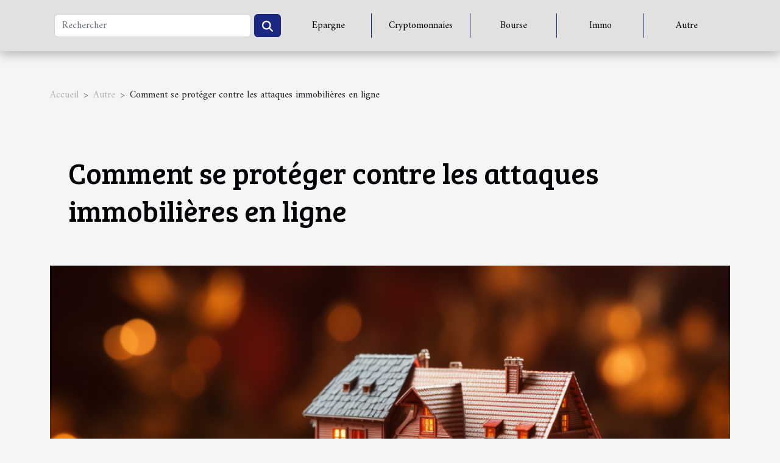

--- FILE ---
content_type: text/html; charset=UTF-8
request_url: https://togofinancebusiness.com/comment-se-proteger-contre-les-attaques-immobilieres-en-ligne-2
body_size: 8156
content:
<!DOCTYPE html>
    <html lang="fr">
<head>
    <meta charset="utf-8">
    <title>Comment se protéger contre les attaques immobilières en ligne  - togofinancebusiness.com</title>

<meta name="description" content="">

<meta name="robots" content="all" />
<link rel="icon" type="image/png" href="/favicon.png" />


    <meta name="viewport" content="width=device-width, initial-scale=1">
    <link rel="stylesheet" href="/css/style2.css">
</head>
<body>
    <header>
    <div class="container-fluid d-flex justify-content-center">
        <nav class="navbar container navbar-expand-xl m-0 pt-3 pb-3">
            <div class="container-fluid">
                <button class="navbar-toggler" type="button" data-bs-toggle="collapse" data-bs-target="#navbarSupportedContent" aria-controls="navbarSupportedContent" aria-expanded="false" aria-label="Toggle navigation">
                    <svg xmlns="http://www.w3.org/2000/svg" fill="currentColor" class="bi bi-list" viewBox="0 0 16 16">
                        <path fill-rule="evenodd" d="M2.5 12a.5.5 0 0 1 .5-.5h10a.5.5 0 0 1 0 1H3a.5.5 0 0 1-.5-.5m0-4a.5.5 0 0 1 .5-.5h10a.5.5 0 0 1 0 1H3a.5.5 0 0 1-.5-.5m0-4a.5.5 0 0 1 .5-.5h10a.5.5 0 0 1 0 1H3a.5.5 0 0 1-.5-.5"></path>
                    </svg>
                </button>
                <div class="collapse navbar-collapse" id="navbarSupportedContent">
                    <form class="d-flex" role="search" method="get" action="/search">
    <input type="search" class="form-control"  name="q" placeholder="Rechercher" aria-label="Rechercher"  pattern=".*\S.*" required>
    <button type="submit" class="btn">
        <svg xmlns="http://www.w3.org/2000/svg" width="18px" height="18px" fill="currentColor" viewBox="0 0 512 512">
                    <path d="M416 208c0 45.9-14.9 88.3-40 122.7L502.6 457.4c12.5 12.5 12.5 32.8 0 45.3s-32.8 12.5-45.3 0L330.7 376c-34.4 25.2-76.8 40-122.7 40C93.1 416 0 322.9 0 208S93.1 0 208 0S416 93.1 416 208zM208 352a144 144 0 1 0 0-288 144 144 0 1 0 0 288z"/>
                </svg>
    </button>
</form>
                    <ul class="navbar-nav">
                                                    <li class="nav-item">
    <a href="/epargne" class="nav-link">Epargne</a>
    </li>
                                    <li class="nav-item">
    <a href="/cryptomonnaies" class="nav-link">Cryptomonnaies</a>
    </li>
                                    <li class="nav-item">
    <a href="/bourse" class="nav-link">Bourse</a>
    </li>
                                    <li class="nav-item">
    <a href="/immo" class="nav-link">Immo</a>
    </li>
                                    <li class="nav-item">
    <a href="/autre" class="nav-link">Autre</a>
    </li>
                            </ul>
                </div>
            </div>
        </nav>
    </div> 
</header>
<div class="container">
        <nav aria-label="breadcrumb"
               style="--bs-breadcrumb-divider: '&gt;';" >
            <ol class="breadcrumb">
                <li class="breadcrumb-item"><a href="/">Accueil</a></li>
                                    <li class="breadcrumb-item  active ">
                        <a href="/autre" title="Autre">Autre</a>                    </li>
                                <li class="breadcrumb-item">
                    Comment se protéger contre les attaques immobilières en ligne                </li>
            </ol>
        </nav>
    </div>
<div class="container-fluid">
    <main class="container sidebar-left mt-2">
        <div class="row">
            <div>
                                    <h1>
                        Comment se protéger contre les attaques immobilières en ligne                    </h1>
                
                    <img class="img-fluid" src="/images/comment-se-proteger-contre-les-attaques-immobilieres-en-ligne.jpeg" alt="Comment se protéger contre les attaques immobilières en ligne">
            </div>

            <aside class="col-lg-3 order-2 order-lg-1 col-12 aside-left">
            <!--     -->

                <div class="list-img-none">
                    <h2>Similaire</h2>                            <section>
                    <figure><a href="/lessentiel-a-savoir-sur-lestimation-immobiliere-notariale" title="L&#039;essentiel à savoir sur l&#039;estimation immobilière notariale"><img class="img-fluid" src="/images/lessentiel-a-savoir-sur-lestimation-immobiliere-notariale.jpeg" alt="L&#039;essentiel à savoir sur l&#039;estimation immobilière notariale"></a></figure><figcaption>L'essentiel à savoir sur l'estimation immobilière notariale</figcaption>                    <div>
                                                <h3><a href="/lessentiel-a-savoir-sur-lestimation-immobiliere-notariale" title="L&#039;essentiel à savoir sur l&#039;estimation immobilière notariale">L'essentiel à savoir sur l'estimation immobilière notariale</a></h3>                    </div>
                </section>
                            <section>
                    <figure><a href="/estimation-du-bien-immobilier-les-criteres-a-prendre-en-compte" title="Estimation du bien immobilier : les critères à prendre en compte"><img class="img-fluid" src="/images/estimation-du-bien-immobilier-les-criteres-a-prendre-en-compte.jpeg" alt="Estimation du bien immobilier : les critères à prendre en compte"></a></figure><figcaption>Estimation du bien immobilier : les critères à prendre en compte</figcaption>                    <div>
                                                <h3><a href="/estimation-du-bien-immobilier-les-criteres-a-prendre-en-compte" title="Estimation du bien immobilier : les critères à prendre en compte">Estimation du bien immobilier : les critères à prendre en compte</a></h3>                    </div>
                </section>
                            <section>
                    <figure><a href="/les-criteres-a-prendre-en-compte-pour-une-bonne-estimation" title="Les critères à prendre en compte pour une bonne estimation"><img class="img-fluid" src="/images/les-criteres-a-prendre-en-compte-pour-une-bonne-estimation.jpeg" alt="Les critères à prendre en compte pour une bonne estimation"></a></figure><figcaption>Les critères à prendre en compte pour une bonne estimation</figcaption>                    <div>
                                                <h3><a href="/les-criteres-a-prendre-en-compte-pour-une-bonne-estimation" title="Les critères à prendre en compte pour une bonne estimation">Les critères à prendre en compte pour une bonne estimation</a></h3>                    </div>
                </section>
                            <section>
                    <figure><a href="/le-credit-peut-il-permettre-de-realiser-ses-projets" title="Le crédit peut-il permettre de réaliser ses projets ?"><img class="img-fluid" src="/images/le-credit-peut-il-permettre-de-realiser-ses-projets.jpeg" alt="Le crédit peut-il permettre de réaliser ses projets ?"></a></figure><figcaption>Le crédit peut-il permettre de réaliser ses projets ?</figcaption>                    <div>
                                                <h3><a href="/le-credit-peut-il-permettre-de-realiser-ses-projets" title="Le crédit peut-il permettre de réaliser ses projets ?">Le crédit peut-il permettre de réaliser ses projets ?</a></h3>                    </div>
                </section>
                            <section>
                    <figure><a href="/pourquoi-utiliser-le-befa-pour-une-acquisition" title="Pourquoi utiliser le BEFA pour une acquisition ?"><img class="img-fluid" src="/images/pourquoi-utiliser-le-befa-pour-une-acquisition.jpeg" alt="Pourquoi utiliser le BEFA pour une acquisition ?"></a></figure><figcaption>Pourquoi utiliser le BEFA pour une acquisition ?</figcaption>                    <div>
                                                <h3><a href="/pourquoi-utiliser-le-befa-pour-une-acquisition" title="Pourquoi utiliser le BEFA pour une acquisition ?">Pourquoi utiliser le BEFA pour une acquisition ?</a></h3>                    </div>
                </section>
                            <section>
                    <figure><a href="/comment-financer-sa-retraite" title="Comment financer sa retraite ?"><img class="img-fluid" src="/images/comment-financer-sa-retraite.jpg" alt="Comment financer sa retraite ?"></a></figure><figcaption>Comment financer sa retraite ?</figcaption>                    <div>
                                                <h3><a href="/comment-financer-sa-retraite" title="Comment financer sa retraite ?">Comment financer sa retraite ?</a></h3>                    </div>
                </section>
                                    </div>
            </aside>

            <div class="col-lg-9 order-1 order-lg-2 col-12 main">
                <article><div><p>
Dans cette ère numérique, les activités immobilières en ligne sont de plus en plus courantes. Cependant, cela a également ouvert la voie à une multitude d&rsquo;attaques immobilières virtuelles. Des escroqueries aux fraudes sophistiquées, le domaine immobilier n&rsquo;est pas exempt des dangers du monde digital. Qu&rsquo;il s&rsquo;agisse de transactions frauduleuses ou d&rsquo;intrusions dans vos informations sensibles, ces menaces peuvent causer des perturbations considérables et potentiellement coûteuses si vous ne prenez pas les précautions nécessaires pour vous protéger. Apprendre comment se prémunir contre ces attaques est donc essentiel.
</p>
<h2 id="anchor_0">Comprendre Les Différents Types D&rsquo;Attaques Immobilières En Ligne</h2>
<p>Pour pouvoir efficacement vous protéger contre les attaques immobilières en ligne, il est primordial de comprendre leurs divers types et modes opératoires spécifiques. Les arnaques courantes incluent la fraude par usurpation d’identité, la redirection de dépôt et l’hameçonnage liés au secteur immobilier. En termes plus techniques, cela concerne le phishing et la cyber-sécurité. Il s&rsquo;agit d&rsquo;usurper l&rsquo;identité d&rsquo;un propriétaire ou d&rsquo;un agent immobilier, de rediriger les dépôts de fonds vers des comptes frauduleux, ou d&rsquo;envoyer des e-mails trompeurs pour obtenir des informations personnelles ou financières.</p>
<p>Il est à noter que d&rsquo;autres informations détaillées sur ces types d&rsquo;attaques sont disponibles <a href="https://www.immo-hack.fr">sur ce site</a>. Cette plateforme vous offre une multitude de ressources pour vous aider à comprendre et à prévenir les fraudes immobilières en ligne.</p>
<p>Dans le cadre de votre investissement immobilier, la <strong>sécurité informatique</strong> s&rsquo;avère être un élément fondamental pour se prémunir contre ces menaces digitales. En effet, les attaques immobilières en ligne peuvent avoir de lourdes conséquences, allant du vol de données sensibles à la perte d&rsquo;actifs importants. Pour cela, il s&rsquo;avère nécessaire de mettre en place des protocoles sécuritaires afin de préserver vos données personnelles et votre patrimoine. </p>
<p>Il est essentiel d&rsquo;établir un pare-feu, ou <em>firewall</em>, robuste. Ce dispositif joue un rôle crucial pour filtrer les informations entrantes et sortantes de votre réseau. Il s&rsquo;agit d&rsquo;une première ligne de défense contre les menaces extérieures. De plus, l&rsquo;utilisation de logiciels anti-malware permet de détecter et d&rsquo;éliminer les logiciels malveillants qui pourraient infecter votre système.</p>
<p>En conclusion, la mise en place de mesures de sécurité informatique est un élément clé pour se prémunir contre les attaques immobilières en ligne. Il est donc primordial de prendre ces menaces au sérieux et d&rsquo;agir en conséquence pour protéger votre investissement. Finalement, il est important de se rappeler que ces mesures ne sont pas seulement une dépense, mais un investissement pour la sécurité et la pérennité de votre patrimoine immobilier. </p><div>
                    <fieldset><time datetime="2023-08-01 13:24:50">1 août 2023 13:24</time>                        <ul>
                    <li><a href="https://twitter.com/share?url=https://togofinancebusiness.com/comment-se-proteger-contre-les-attaques-immobilieres-en-ligne-2&amp;text=Comment se protéger contre les attaques immobilières en ligne" rel="nofollow" target="_blank"><i class="social-twitter"></i></a></li>
                    <li><a href="https://www.facebook.com/sharer.php?u=https://togofinancebusiness.com/comment-se-proteger-contre-les-attaques-immobilieres-en-ligne-2" rel="nofollow" target="_blank"><i class="social-facebook"></i></a></li>
                    <li><a href="https://www.linkedin.com/shareArticle?url=https://togofinancebusiness.com/comment-se-proteger-contre-les-attaques-immobilieres-en-ligne-2&amp;title=Comment se protéger contre les attaques immobilières en ligne" rel="nofollow" target="_blank"><i class="social-linkedin"></i></a></li>
                    <li><a href="https://t.me/share/url?url=https://togofinancebusiness.com/comment-se-proteger-contre-les-attaques-immobilieres-en-ligne-2&amp;text=Comment se protéger contre les attaques immobilières en ligne" rel="nofollow" target="_blank"><i class="social-telegram"></i></a></li>
                    <li><a href="https://api.whatsapp.com/send?text=Comment se protéger contre les attaques immobilières en ligne&amp;https://togofinancebusiness.com/comment-se-proteger-contre-les-attaques-immobilieres-en-ligne-2" rel="nofollow" target="_blank"><i class="social-whatsapp"></i></a></li>
                    <li><a href="mailto:?subject=Comment se protéger contre les attaques immobilières en ligne&amp;body=Comment se protéger contre les attaques immobilières en ligne: https://togofinancebusiness.com/comment-se-proteger-contre-les-attaques-immobilieres-en-ligne-2&quot;" rel="nofollow" target="_blank"><i class="social-mail"></i></a></li>
            </ul></fieldset></article>            </div>
        </div>
        <section class="big-list">
        <div class="container">
            <h2>Sur le même sujet</h2>            <div class="row">
                                    <div class="col-12 col-lg-3 col-md-6 mb-4">
                        <figure><a href="/comment-lintelligence-artificielle-revolutionne-le-secteur-financier" title="Comment l&#039;intelligence artificielle révolutionne le secteur financier ?"><img class="img-fluid" src="/images/comment-lintelligence-artificielle-revolutionne-le-secteur-financier.jpg" alt="Comment l&#039;intelligence artificielle révolutionne le secteur financier ?"></a></figure><figcaption>Comment l'intelligence artificielle révolutionne le secteur financier ?</figcaption>                        <div>

                            <h3><a href="/comment-lintelligence-artificielle-revolutionne-le-secteur-financier" title="Comment l&#039;intelligence artificielle révolutionne le secteur financier ?">Comment l'intelligence artificielle révolutionne le secteur financier ?</a></h3>

                            
                            <time datetime="2025-12-22 10:14:11">22 décembre 2025 10:14</time>                            <div>
L’intelligence artificielle transforme en profondeur le secteur financier, bouleversant les modèles...</div>                                                    </div>
                    </div>
                                    <div class="col-12 col-lg-3 col-md-6 mb-4">
                        <figure><a href="/comment-la-formation-continue-transforme-les-carrieres-professionnelles" title="Comment la formation continue transforme les carrières professionnelles"><img class="img-fluid" src="/images/comment-la-formation-continue-transforme-les-carrieres-professionnelles.jpg" alt="Comment la formation continue transforme les carrières professionnelles"></a></figure><figcaption>Comment la formation continue transforme les carrières professionnelles</figcaption>                        <div>

                            <h3><a href="/comment-la-formation-continue-transforme-les-carrieres-professionnelles" title="Comment la formation continue transforme les carrières professionnelles">Comment la formation continue transforme les carrières professionnelles</a></h3>

                            
                            <time datetime="2025-12-17 10:54:05">17 décembre 2025 10:54</time>                            <div>
Dans un monde professionnel en constante évolution, la formation continue s’impose comme un levier...</div>                                                    </div>
                    </div>
                                    <div class="col-12 col-lg-3 col-md-6 mb-4">
                        <figure><a href="/comment-optimiser-le-processus-de-vente-avec-des-outils-numeriques-pour-agents" title="Comment optimiser le processus de vente avec des outils numériques pour agents"><img class="img-fluid" src="/images/comment-optimiser-le-processus-de-vente-avec-des-outils-numeriques-pour-agents.jpg" alt="Comment optimiser le processus de vente avec des outils numériques pour agents"></a></figure><figcaption>Comment optimiser le processus de vente avec des outils numériques pour agents</figcaption>                        <div>

                            <h3><a href="/comment-optimiser-le-processus-de-vente-avec-des-outils-numeriques-pour-agents" title="Comment optimiser le processus de vente avec des outils numériques pour agents">Comment optimiser le processus de vente avec des outils numériques pour agents</a></h3>

                            
                            <time datetime="2024-07-20 00:40:06">20 juillet 2024 00:40</time>                            <div>
Dans un monde de plus en plus numérisé, les agents commerciaux se trouvent à la croisée des chemins entre...</div>                                                    </div>
                    </div>
                                    <div class="col-12 col-lg-3 col-md-6 mb-4">
                        <figure><a href="/les-etapes-cles-pour-devenir-geometre-expert-en-france" title="Les étapes clés pour devenir géomètre-expert en France"><img class="img-fluid" src="/images/les-etapes-cles-pour-devenir-geometre-expert-en-france.jpeg" alt="Les étapes clés pour devenir géomètre-expert en France"></a></figure><figcaption>Les étapes clés pour devenir géomètre-expert en France</figcaption>                        <div>

                            <h3><a href="/les-etapes-cles-pour-devenir-geometre-expert-en-france" title="Les étapes clés pour devenir géomètre-expert en France">Les étapes clés pour devenir géomètre-expert en France</a></h3>

                            
                            <time datetime="2024-01-19 00:36:02">19 janvier 2024 00:36</time>                            <div>
Le métier de géomètre-expert revêt une dimension à la fois technique et juridique, incarnant le point de...</div>                                                    </div>
                    </div>
                                    <div class="col-12 col-lg-3 col-md-6 mb-4">
                        <figure><a href="/les-simulateurs-de-credit-et-leur-role-dans-la-croissance-economique" title="Les simulateurs de crédit et leur rôle dans la croissance économique"><img class="img-fluid" src="/images/les-simulateurs-de-credit-et-leur-role-dans-la-croissance-economique.jpg" alt="Les simulateurs de crédit et leur rôle dans la croissance économique"></a></figure><figcaption>Les simulateurs de crédit et leur rôle dans la croissance économique</figcaption>                        <div>

                            <h3><a href="/les-simulateurs-de-credit-et-leur-role-dans-la-croissance-economique" title="Les simulateurs de crédit et leur rôle dans la croissance économique">Les simulateurs de crédit et leur rôle dans la croissance économique</a></h3>

                            
                            <time datetime="2023-11-18 00:00:04">18 novembre 2023 00:00</time>                            <div>
L'essor de la technologie a ouvert la voie à des outils innovants dans le domaine financier, parmi lesquels...</div>                                                    </div>
                    </div>
                                    <div class="col-12 col-lg-3 col-md-6 mb-4">
                        <figure><a href="/lessor-de-lentrepreneuriat-international-et-son-impact-sur-les-marches-mondiaux" title="L&#039;essor de l&#039;entrepreneuriat international et son impact sur les marchés mondiaux"><img class="img-fluid" src="/images/lessor-de-lentrepreneuriat-international-et-son-impact-sur-les-marches-mondiaux.jpeg" alt="L&#039;essor de l&#039;entrepreneuriat international et son impact sur les marchés mondiaux"></a></figure><figcaption>L'essor de l'entrepreneuriat international et son impact sur les marchés mondiaux</figcaption>                        <div>

                            <h3><a href="/lessor-de-lentrepreneuriat-international-et-son-impact-sur-les-marches-mondiaux" title="L&#039;essor de l&#039;entrepreneuriat international et son impact sur les marchés mondiaux">L'essor de l'entrepreneuriat international et son impact sur les marchés mondiaux</a></h3>

                            
                            <time datetime="2023-11-13 08:26:04">13 novembre 2023 08:26</time>                            <div>
L'entrepreneuriat international a connu une croissance remarquable ces dernières années, stimulée par...</div>                                                    </div>
                    </div>
                                    <div class="col-12 col-lg-3 col-md-6 mb-4">
                        <figure><a href="/comprendre-les-differentes-categories-de-dechets-et-comment-les-recycler-efficacement" title="Comprendre les différentes catégories de déchets et comment les recycler efficacement"><img class="img-fluid" src="/images/comprendre-les-differentes-categories-de-dechets-et-comment-les-recycler-efficacement.jpeg" alt="Comprendre les différentes catégories de déchets et comment les recycler efficacement"></a></figure><figcaption>Comprendre les différentes catégories de déchets et comment les recycler efficacement</figcaption>                        <div>

                            <h3><a href="/comprendre-les-differentes-categories-de-dechets-et-comment-les-recycler-efficacement" title="Comprendre les différentes catégories de déchets et comment les recycler efficacement">Comprendre les différentes catégories de déchets et comment les recycler efficacement</a></h3>

                            
                            <time datetime="2023-11-02 00:12:05">2 novembre 2023 00:12</time>                            <div>Dans une ère où la sensibilisation à l'environnement est en augmentation, comprendre les différentes...</div>                                                    </div>
                    </div>
                                    <div class="col-12 col-lg-3 col-md-6 mb-4">
                        <figure><a href="/les-tendances-actuelles-de-linvestissement-immobilier" title="Les tendances actuelles de l&#039;investissement immobilier"><img class="img-fluid" src="/images/les-tendances-actuelles-de-linvestissement-immobilier.jpeg" alt="Les tendances actuelles de l&#039;investissement immobilier"></a></figure><figcaption>Les tendances actuelles de l'investissement immobilier</figcaption>                        <div>

                            <h3><a href="/les-tendances-actuelles-de-linvestissement-immobilier" title="Les tendances actuelles de l&#039;investissement immobilier">Les tendances actuelles de l'investissement immobilier</a></h3>

                            
                            <time datetime="2023-10-30 00:24:05">30 octobre 2023 00:24</time>                            <div>
Dans un monde en constante évolution, l'investissement immobilier n'est pas resté à l'écart. Aujourd'hui,...</div>                                                    </div>
                    </div>
                                    <div class="col-12 col-lg-3 col-md-6 mb-4">
                        <figure><a href="/les-meilleures-strategies-pour-gerer-efficacement-vos-comptes-de-credit" title="Les meilleures stratégies pour gérer efficacement vos comptes de crédit"><img class="img-fluid" src="/images/les-meilleures-strategies-pour-gerer-efficacement-vos-comptes-de-credit.jpeg" alt="Les meilleures stratégies pour gérer efficacement vos comptes de crédit"></a></figure><figcaption>Les meilleures stratégies pour gérer efficacement vos comptes de crédit</figcaption>                        <div>

                            <h3><a href="/les-meilleures-strategies-pour-gerer-efficacement-vos-comptes-de-credit" title="Les meilleures stratégies pour gérer efficacement vos comptes de crédit">Les meilleures stratégies pour gérer efficacement vos comptes de crédit</a></h3>

                            
                            <time datetime="2023-10-19 10:13:38">19 octobre 2023 10:13</time>                            <div>
Dans une société de plus en plus axée sur le crédit et les paiements électroniques, la gestion efficace des...</div>                                                    </div>
                    </div>
                                    <div class="col-12 col-lg-3 col-md-6 mb-4">
                        <figure><a href="/la-sante-et-le-bien-etre-par-le-design-interieur" title="La santé et le bien-être par le design intérieur"><img class="img-fluid" src="/images/la-sante-et-le-bien-etre-par-le-design-interieur.jpg" alt="La santé et le bien-être par le design intérieur"></a></figure><figcaption>La santé et le bien-être par le design intérieur</figcaption>                        <div>

                            <h3><a href="/la-sante-et-le-bien-etre-par-le-design-interieur" title="La santé et le bien-être par le design intérieur">La santé et le bien-être par le design intérieur</a></h3>

                            
                            <time datetime="2023-09-28 02:36:04">28 septembre 2023 02:36</time>                            <div>
Il est de plus en plus reconnu que le design intérieur a une influence directe sur notre santé et notre...</div>                                                    </div>
                    </div>
                                    <div class="col-12 col-lg-3 col-md-6 mb-4">
                        <figure><a href="/les-avantages-et-les-inconvenients-des-applications-depargne-mobile" title="Les avantages et les inconvénients des applications d&#039;épargne mobile"><img class="img-fluid" src="/images/les-avantages-et-les-inconvenients-des-applications-depargne-mobile.jpeg" alt="Les avantages et les inconvénients des applications d&#039;épargne mobile"></a></figure><figcaption>Les avantages et les inconvénients des applications d'épargne mobile</figcaption>                        <div>

                            <h3><a href="/les-avantages-et-les-inconvenients-des-applications-depargne-mobile" title="Les avantages et les inconvénients des applications d&#039;épargne mobile">Les avantages et les inconvénients des applications d'épargne mobile</a></h3>

                            
                            <time datetime="2023-09-26 02:06:05">26 septembre 2023 02:06</time>                            <div>
Dans une époque dominée par la technologie, le smartphone est devenu un outil indispensable pour gérer nos...</div>                                                    </div>
                    </div>
                                    <div class="col-12 col-lg-3 col-md-6 mb-4">
                        <figure><a href="/exploration-des-avantages-economiques-du-bricolage-ecologique" title="Exploration des avantages économiques du bricolage écologique"><img class="img-fluid" src="/images/exploration-des-avantages-economiques-du-bricolage-ecologique.jpg" alt="Exploration des avantages économiques du bricolage écologique"></a></figure><figcaption>Exploration des avantages économiques du bricolage écologique</figcaption>                        <div>

                            <h3><a href="/exploration-des-avantages-economiques-du-bricolage-ecologique" title="Exploration des avantages économiques du bricolage écologique">Exploration des avantages économiques du bricolage écologique</a></h3>

                            
                            <time datetime="2023-09-01 19:18:20">1 septembre 2023 19:18</time>                            <div>
L&rsquo;attention portée à l&rsquo;environnement et à la durabilité est devenue un enjeu majeur dans notre...</div>                                                    </div>
                    </div>
                                    <div class="col-12 col-lg-3 col-md-6 mb-4">
                        <figure><a href="/le-processus-de-location-dappartements-a-brive-la-gaillarde" title="Le processus de location d&#039;appartements à Brive la Gaillarde"><img class="img-fluid" src="/images/le-processus-de-location-dappartements-a-brive-la-gaillarde.jpeg" alt="Le processus de location d&#039;appartements à Brive la Gaillarde"></a></figure><figcaption>Le processus de location d'appartements à Brive la Gaillarde</figcaption>                        <div>

                            <h3><a href="/le-processus-de-location-dappartements-a-brive-la-gaillarde" title="Le processus de location d&#039;appartements à Brive la Gaillarde">Le processus de location d'appartements à Brive la Gaillarde</a></h3>

                            
                            <time datetime="2023-08-21 03:00:04">21 août 2023 03:00</time>                            <div>
La location d&rsquo;appartements à Brive la Gaillarde est un processus particulier qui mérite une attention...</div>                                                    </div>
                    </div>
                                    <div class="col-12 col-lg-3 col-md-6 mb-4">
                        <figure><a href="/les-effets-de-la-sante-mentale-sur-les-decisions-dachat-immobilier" title="Les effets de la santé mentale sur les décisions d&#039;achat immobilier"><img class="img-fluid" src="/images/les-effets-de-la-sante-mentale-sur-les-decisions-dachat-immobilier.jpg" alt="Les effets de la santé mentale sur les décisions d&#039;achat immobilier"></a></figure><figcaption>Les effets de la santé mentale sur les décisions d'achat immobilier</figcaption>                        <div>

                            <h3><a href="/les-effets-de-la-sante-mentale-sur-les-decisions-dachat-immobilier" title="Les effets de la santé mentale sur les décisions d&#039;achat immobilier">Les effets de la santé mentale sur les décisions d'achat immobilier</a></h3>

                            
                            <time datetime="2023-08-16 02:10:03">16 août 2023 02:10</time>                            <div>
La santé mentale, souvent négligée dans le processus d&rsquo;achat immobilier, joue en réalité un rôle bien...</div>                                                    </div>
                    </div>
                                    <div class="col-12 col-lg-3 col-md-6 mb-4">
                        <figure><a href="/zoom-sur-golden-way-un-investissement-rentable" title="Zoom sur Golden Way : Un investissement rentable?"><img class="img-fluid" src="/images/zoom-sur-golden-way-un-investissement-rentable.jpg" alt="Zoom sur Golden Way : Un investissement rentable?"></a></figure><figcaption>Zoom sur Golden Way : Un investissement rentable?</figcaption>                        <div>

                            <h3><a href="/zoom-sur-golden-way-un-investissement-rentable" title="Zoom sur Golden Way : Un investissement rentable?">Zoom sur Golden Way : Un investissement rentable?</a></h3>

                            
                            <time datetime="2023-08-11 02:08:04">11 août 2023 02:08</time>                            <div>
Le monde de l&rsquo;investissement est à la fois complexe et passionnant. L&rsquo;un des chemins...</div>                                                    </div>
                    </div>
                                    <div class="col-12 col-lg-3 col-md-6 mb-4">
                        <figure><a href="/impact-de-la-pandemie-sur-le-marche-immobilier-francais" title="Impact de la pandémie sur le marché immobilier français"><img class="img-fluid" src="/images/impact-de-la-pandemie-sur-le-marche-immobilier-francais.jpeg" alt="Impact de la pandémie sur le marché immobilier français"></a></figure><figcaption>Impact de la pandémie sur le marché immobilier français</figcaption>                        <div>

                            <h3><a href="/impact-de-la-pandemie-sur-le-marche-immobilier-francais" title="Impact de la pandémie sur le marché immobilier français">Impact de la pandémie sur le marché immobilier français</a></h3>

                            
                            <time datetime="2023-08-09 02:18:06">9 août 2023 02:18</time>                            <div>
La pandémie de COVID-19 a bouleversé le monde d&rsquo;une manière sans précédent, affectant presque tous...</div>                                                    </div>
                    </div>
                                    <div class="col-12 col-lg-3 col-md-6 mb-4">
                        <figure><a href="/quels-sont-les-elements-constitutifs-dune-societe-civile-immobiliere" title="Quels sont les éléments constitutifs d’une société civile immobilière ?"><img class="img-fluid" src="/images/quels-sont-les-elements-constitutifs-dune-societe-civile-immobiliere.jpeg" alt="Quels sont les éléments constitutifs d’une société civile immobilière ?"></a></figure><figcaption>Quels sont les éléments constitutifs d’une société civile immobilière ?</figcaption>                        <div>

                            <h3><a href="/quels-sont-les-elements-constitutifs-dune-societe-civile-immobiliere" title="Quels sont les éléments constitutifs d’une société civile immobilière ?">Quels sont les éléments constitutifs d’une société civile immobilière ?</a></h3>

                            
                            <time datetime="2023-07-27 02:58:02">27 juillet 2023 02:58</time>                            <div>À l’instar des sociétés commerciales, il est fréquent désormais de voir des sociétés civiles dont l’objectif...</div>                                                    </div>
                    </div>
                                    <div class="col-12 col-lg-3 col-md-6 mb-4">
                        <figure><a href="/pourquoi-recourir-a-une-agence-immobiliere-pour-estimer-son-bien-immobilier" title="Pourquoi recourir à une agence immobilière pour estimer son bien immobilier ?"><img class="img-fluid" src="/images/pourquoi-recourir-a-une-agence-immobiliere-pour-estimer-son-bien-immobilier.jpeg" alt="Pourquoi recourir à une agence immobilière pour estimer son bien immobilier ?"></a></figure><figcaption>Pourquoi recourir à une agence immobilière pour estimer son bien immobilier ?</figcaption>                        <div>

                            <h3><a href="/pourquoi-recourir-a-une-agence-immobiliere-pour-estimer-son-bien-immobilier" title="Pourquoi recourir à une agence immobilière pour estimer son bien immobilier ?">Pourquoi recourir à une agence immobilière pour estimer son bien immobilier ?</a></h3>

                            
                            <time datetime="2023-07-12 11:34:02">12 juillet 2023 11:34</time>                            <div>Lorsque vous souhaitez vendre ou louer un bien immobilier, l&rsquo;estimation de sa valeur est une étape...</div>                                                    </div>
                    </div>
                                    <div class="col-12 col-lg-3 col-md-6 mb-4">
                        <figure><a href="/le-pret-viager-hypothecaire-quels-sont-les-avantages" title="Le prêt viager hypothécaire : quels sont les avantages ?"><img class="img-fluid" src="/images/le-pret-viager-hypothecaire-quels-sont-les-avantages.jpeg" alt="Le prêt viager hypothécaire : quels sont les avantages ?"></a></figure><figcaption>Le prêt viager hypothécaire : quels sont les avantages ?</figcaption>                        <div>

                            <h3><a href="/le-pret-viager-hypothecaire-quels-sont-les-avantages" title="Le prêt viager hypothécaire : quels sont les avantages ?">Le prêt viager hypothécaire : quels sont les avantages ?</a></h3>

                            
                            <time datetime="2023-07-10 03:46:01">10 juillet 2023 03:46</time>                            <div>En dépit de votre âge poussé, aspirez-vous à la réalisation de certains projets&nbsp;? Ne vous affolez...</div>                                                    </div>
                    </div>
                                    <div class="col-12 col-lg-3 col-md-6 mb-4">
                        <figure><a href="/comprendre-le-bareme-de-daubry-pour-le-calcul-dun-viager-une-approche-detaillee" title="Comprendre le barème de Daubry pour le calcul d&#039;un viager: une approche détaillée"><img class="img-fluid" src="/images/comprendre-le-bareme-de-daubry-pour-le-calcul-dun-viager-une-approche-detaillee.jpg" alt="Comprendre le barème de Daubry pour le calcul d&#039;un viager: une approche détaillée"></a></figure><figcaption>Comprendre le barème de Daubry pour le calcul d'un viager: une approche détaillée</figcaption>                        <div>

                            <h3><a href="/comprendre-le-bareme-de-daubry-pour-le-calcul-dun-viager-une-approche-detaillee" title="Comprendre le barème de Daubry pour le calcul d&#039;un viager: une approche détaillée">Comprendre le barème de Daubry pour le calcul d'un viager: une approche détaillée</a></h3>

                            
                            <time datetime="2023-07-07 13:14:07">7 juillet 2023 13:14</time>                            <div>
L&rsquo;investissement en viager est un sujet complexe qui nécessite une compréhension approfondie des...</div>                                                    </div>
                    </div>
                                    <div class="col-12 col-lg-3 col-md-6 mb-4">
                        <figure><a href="/quelques-conseils-avant-lachat-dun-appartement-neuf-a-liege" title="Quelques conseils avant l&#039;achat d&#039;un appartement neuf à Liège"><img class="img-fluid" src="/images/quelques-conseils-avant-lachat-dun-appartement-neuf-a-liege.jpeg" alt="Quelques conseils avant l&#039;achat d&#039;un appartement neuf à Liège"></a></figure><figcaption>Quelques conseils avant l'achat d'un appartement neuf à Liège</figcaption>                        <div>

                            <h3><a href="/quelques-conseils-avant-lachat-dun-appartement-neuf-a-liege" title="Quelques conseils avant l&#039;achat d&#039;un appartement neuf à Liège">Quelques conseils avant l'achat d'un appartement neuf à Liège</a></h3>

                            
                            <time datetime="2023-06-29 03:20:01">29 juin 2023 03:20</time>                            <div>Si vous souhaitez acheter un appartement neuf à Liège, c&rsquo;est une bonne idée. Si c&rsquo;est la...</div>                                                    </div>
                    </div>
                                    <div class="col-12 col-lg-3 col-md-6 mb-4">
                        <figure><a href="/les-avantages-dun-pret-immobilier-pour-un-travailleur-independant" title="Les avantages d’un prêt immobilier pour un travailleur indépendant"><img class="img-fluid" src="/images/les-avantages-dun-pret-immobilier-pour-un-travailleur-independant.jpeg" alt="Les avantages d’un prêt immobilier pour un travailleur indépendant"></a></figure><figcaption>Les avantages d’un prêt immobilier pour un travailleur indépendant</figcaption>                        <div>

                            <h3><a href="/les-avantages-dun-pret-immobilier-pour-un-travailleur-independant" title="Les avantages d’un prêt immobilier pour un travailleur indépendant">Les avantages d’un prêt immobilier pour un travailleur indépendant</a></h3>

                            
                            <time datetime="2023-06-24 05:06:02">24 juin 2023 05:06</time>                            <div>Les prêteurs ont souvent des critères spécifiques pour les travailleurs indépendants qui cherchent à...</div>                                                    </div>
                    </div>
                                    <div class="col-12 col-lg-3 col-md-6 mb-4">
                        <figure><a href="/les-raisons-convaincantes-de-faire-appel-a-un-promoteur-immobilier" title="Les raisons convaincantes de faire appel à un promoteur immobilier"><img class="img-fluid" src="/images/les-raisons-convaincantes-de-faire-appel-a-un-promoteur-immobilier.jpg" alt="Les raisons convaincantes de faire appel à un promoteur immobilier"></a></figure><figcaption>Les raisons convaincantes de faire appel à un promoteur immobilier</figcaption>                        <div>

                            <h3><a href="/les-raisons-convaincantes-de-faire-appel-a-un-promoteur-immobilier" title="Les raisons convaincantes de faire appel à un promoteur immobilier">Les raisons convaincantes de faire appel à un promoteur immobilier</a></h3>

                            
                            <time datetime="2023-06-24 04:12:02">24 juin 2023 04:12</time>                            <div>Le domaine de l&rsquo;immobilier présente souvent des défis complexes qui requièrent une expertise pointue...</div>                                                    </div>
                    </div>
                                    <div class="col-12 col-lg-3 col-md-6 mb-4">
                        <figure><a href="/comment-un-diagnostic-immobilier-peut-il-influencer-la-valeur-dune-maison" title="Comment un diagnostic immobilier peut-il influencer la valeur d’une maison ?"><img class="img-fluid" src="/images/comment-un-diagnostic-immobilier-peut-il-influencer-la-valeur-dune-maison.jpg" alt="Comment un diagnostic immobilier peut-il influencer la valeur d’une maison ?"></a></figure><figcaption>Comment un diagnostic immobilier peut-il influencer la valeur d’une maison ?</figcaption>                        <div>

                            <h3><a href="/comment-un-diagnostic-immobilier-peut-il-influencer-la-valeur-dune-maison" title="Comment un diagnostic immobilier peut-il influencer la valeur d’une maison ?">Comment un diagnostic immobilier peut-il influencer la valeur d’une maison ?</a></h3>

                            
                            <time datetime="2023-06-12 02:10:01">12 juin 2023 02:10</time>                            <div>Si vous envisagez d&rsquo;acheter ou de vendre une maison, vous devez comprendre l&rsquo;importance des...</div>                                                    </div>
                    </div>
                                    <div class="col-12 col-lg-3 col-md-6 mb-4">
                        <figure><a href="/limportance-du-compte-bancaire-commun" title="L&#039;importance du compte bancaire commun"><img class="img-fluid" src="/images/limportance-du-compte-bancaire-commun.jpeg" alt="L&#039;importance du compte bancaire commun"></a></figure><figcaption>L'importance du compte bancaire commun</figcaption>                        <div>

                            <h3><a href="/limportance-du-compte-bancaire-commun" title="L&#039;importance du compte bancaire commun">L'importance du compte bancaire commun</a></h3>

                            
                            <time datetime="2023-06-10 02:02:02">10 juin 2023 02:02</time>                            <div>Un compte bancaire commun est une excellente option pour ceux qui souhaitent gérer leurs finances de manière...</div>                                                    </div>
                    </div>
                            </div>
        </div>
    </section>
    
                
    </main>
</div>
<footer>
    <div class="container-fluid">
        <div class="container">
            <div class="row default-search">
                <div class="col-12 col-lg-4">
                    <form class="d-flex" role="search" method="get" action="/search">
    <input type="search" class="form-control"  name="q" placeholder="Rechercher" aria-label="Rechercher"  pattern=".*\S.*" required>
    <button type="submit" class="btn">
        <svg xmlns="http://www.w3.org/2000/svg" width="18px" height="18px" fill="currentColor" viewBox="0 0 512 512">
                    <path d="M416 208c0 45.9-14.9 88.3-40 122.7L502.6 457.4c12.5 12.5 12.5 32.8 0 45.3s-32.8 12.5-45.3 0L330.7 376c-34.4 25.2-76.8 40-122.7 40C93.1 416 0 322.9 0 208S93.1 0 208 0S416 93.1 416 208zM208 352a144 144 0 1 0 0-288 144 144 0 1 0 0 288z"/>
                </svg>
    </button>
</form>
                </div>
                <div class="col-12 col-lg-4">
                    <section>
            <div>
                <h3><a href="/epargne" title="Epargne">Epargne</a></h3>                            </div>
        </section>
            <section>
            <div>
                <h3><a href="/cryptomonnaies" title="Cryptomonnaies">Cryptomonnaies</a></h3>                            </div>
        </section>
            <section>
            <div>
                <h3><a href="/bourse" title="Bourse">Bourse</a></h3>                            </div>
        </section>
            <section>
            <div>
                <h3><a href="/immo" title="Immo">Immo</a></h3>                            </div>
        </section>
            <section>
            <div>
                <h3><a href="/autre" title="Autre">Autre</a></h3>                            </div>
        </section>
                        </div>
                <div class="col-12 col-lg-4">
                    © 2025 togofinancebusiness.com
                                    </div>
            </div>
        </div>
    </div>
</footer>
    <script src="https://cdn.jsdelivr.net/npm/bootstrap@5.0.2/dist/js/bootstrap.bundle.min.js" integrity="sha384-MrcW6ZMFYlzcLA8Nl+NtUVF0sA7MsXsP1UyJoMp4YLEuNSfAP+JcXn/tWtIaxVXM" crossorigin="anonymous"></script>
    </body>
</html>
